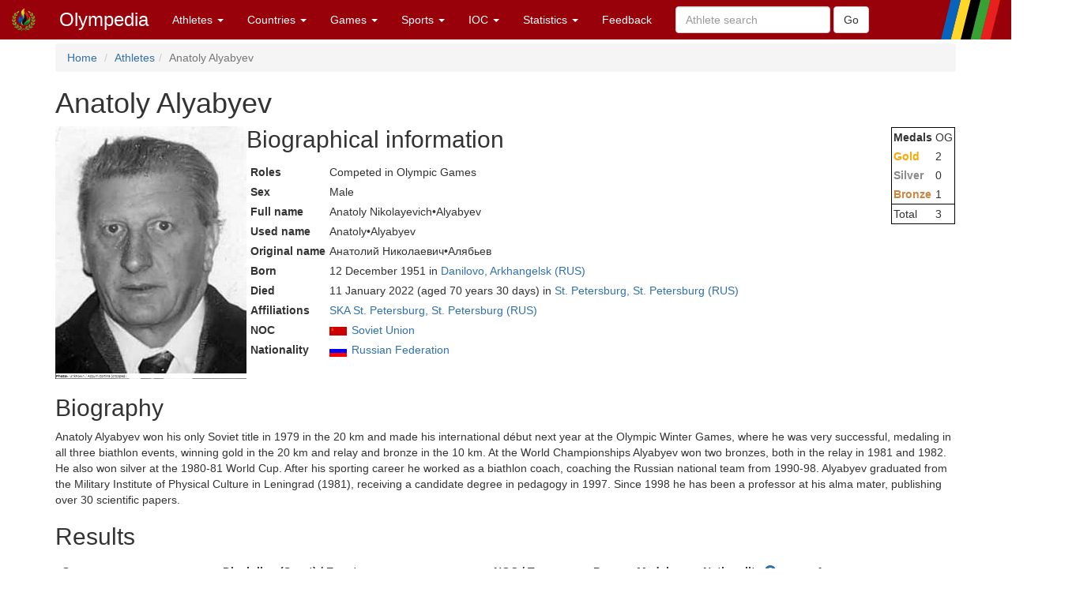

--- FILE ---
content_type: text/html; charset=utf-8
request_url: http://www.olympedia.org/athletes/83572
body_size: 11988
content:
<!DOCTYPE html>
<html>
<head>
<title>Olympedia – Anatoly Alyabyev</title>
<meta name="csrf-param" content="authenticity_token" />
<meta name="csrf-token" content="i5l-fj1dUo2BxbThtkBfMQ3O248Nn_jQKvaU-N9jYkaoiRl9ztgXRXiJQPmuCq9xcgHGaECg-mRyoj3oxYzZnQ" />
<meta content="text/html; charset=UTF-8" http-equiv="Content-Type">
<meta content="EN" http-equiv="content-language">
<meta content="width=device-width, initial-scale=1" name="viewport">
<link rel="stylesheet" href="/assets/bootstrap.min-03423cd68c2bff228a73520e849f02d78d1236de443661f3f5dcd658dd9cbc46.css" media="all" />
<link rel="stylesheet" href="/assets/bootstrap-sortable-515ee97c8b372ddae7796a36ec518e0785e0e3d3d266162ba2c44a3623540f7b.css" media="all" />
<link rel="stylesheet" href="/assets/jquery-ui-1.11.4.min-35aebb4aa1818460c44d32da4f18101d34f332741a347654907911af0d145e88.css" media="all" />
<link rel="stylesheet" href="/assets/lightbox-3afc0e08d652072ea73df78af7d454f122da80b9124d782fb609a7b4b05e0197.css" media="screen" />
<link rel="stylesheet" href="/assets/application-4f84d527cff438ca091e50578c30f46bea0e80f407f0317732495990ae6f2d0f.css" media="all" data-turbolinks-track="true" />
<link rel="stylesheet" href="https://cdn.jsdelivr.net/npm/ol@v10.0.0/ol.css" media="screen" />
<script src="https://cdn.jsdelivr.net/npm/ol@v10.0.0/dist/ol.js"></script>
<script src="/assets/omm-34ac1a3b4884461c87bafa8ec1c1c21bcc434c53c51d3b1f82d1dff57ad3856b.js"></script>
<script src="/assets/jquery-1.11.2.min-224c81cc15edb399b9465fc371dffb02e6fe4c043716571b49b1a7b2bcc09ef1.js"></script>
<script src="/assets/jquery-ui-1.11.4.min-96b45d6922993b35cca7b07ede8f0bf64353715e3729b9019eb2e46a8737dac8.js"></script>
<script src="/assets/jquery-ujs-f09ebd8e2bbe3d80718935c572e83dbb10f72e7a2aec58b193ee1e2e2e8e373a.js"></script>
<script src="/assets/bootstrap.min-2b9640a7175349197c70d8b752f484837518c6cbdce416dead60cdeebd875294.js"></script>
<script src="/assets/moment-93e00e6729db142363a35d17328084c3bd3d62304ecd27f91e9c954550daa1ce.js"></script>
<script src="/assets/bootstrap-sortable-e790a4de58d52fde6861014956b371ac860d665b62c23af929a33a9f39e84d04.js"></script>

</head>

<body>
<div class="navbar navbar-default navbar-fixed-top" role="navigation">
<div class="navbar-header">
<div class="button navbar-toggle" data-target=".navbar-ex1-collapse" data-toggle="collapse" type="button">
<span class="sr-only">Toggle navigation</span>
<span class="icon-bar">
<span class="icon-bar">
<span class="icon-bar"></span>
</span>
</span>
</div>
<a class="navbar-brand" href="/" style="padding-top: 10px">
<img height="30px" src="/images/olymadmen.png" width="30px">
</a>
<a class="navbar-brand" href="/">Olympedia</a>
</div>
<div class="collapse navbar-collapse navbar-ex1-collapse">
<ul class="nav navbar-nav">
<li class="dropdown">
<a class="dropdown-toggle" data-toggle="dropdown" href="#">
Athletes
<b class="caret"></b>
</a>
<ul class="dropdown-menu">
<li><a href="/athletes/advanced_search">Advanced search</a></li>
<li><a href="/horses">Horse search</a></li>
<li><a href="/family_relations">Related Olympians</a></li>
<li><a href="/counts">Counts</a></li>
<li><a href="/athletes/doubles">Doubles</a></li>
<li><a href="/athletes/lists">Lists</a></li>
<li><a href="/athletes/country_representation">Country representation</a></li>
<li class="divider"></li>
<li><a href="/athletes">Athletes</a></li>
</ul>
</li>

<li class="dropdown">
<a class="dropdown-toggle" data-toggle="dropdown" href="#">
Countries
<b class="caret"></b>
</a>
<ul class="dropdown-menu">
<li><a href="/countries/head_to_head">Head-to-head</a></li>
<li><a href="/countries/best_results">Best results</a></li>
<li><a href="/countries/comparison">Results comparison</a></li>
<li class="divider"></li>
<li><a href="/countries">Countries</a></li>
</ul>
</li>

<li class="dropdown">
<a class="dropdown-toggle" data-toggle="dropdown" href="#">
Games
<b class="caret"></b>
</a>
<ul class="dropdown-menu">
<li><a href="/editions">Games</a></li>
<li><a href="/editions/medals">Medals</a></li>
<li><a href="/editions/results">Results</a></li>
<li><a href="/ceremonies">Opening ceremony</a></li>
<li><a href="/venues/menu">Venues</a></li>
</ul>
</li>

<li class="dropdown">
<a class="dropdown-toggle" data-toggle="dropdown" href="#">
Sports
<b class="caret"></b>
</a>
<ul class="dropdown-menu">
<li><a href="/sports">Disciplines &amp; Sports</a></li>
<li><a href="/event_names">Events</a></li>
</ul>
</li>

<li class="dropdown">
<a class="dropdown-toggle" data-toggle="dropdown" href="#">
IOC
<b class="caret"></b>
</a>
<ul class="dropdown-menu">
<li><a href="/organizations">Organizations</a></li>
<li><a href="/definitions">Definitions</a></li>
<li><a href="/awards">Awards</a></li>
<li><a href="/meetings">Meetings</a></li>
<li><a href="/ioc/host_cities">Host city selection</a></li>
</ul>
</li>

<li class="dropdown">
<a class="dropdown-toggle" data-toggle="dropdown" href="#">
Statistics
<b class="caret"></b>
</a>
<ul class="dropdown-menu">
<li></li>
<li><a href="/statistics/medal/country">Medals by country</a></li>
<li><a href="/statistics/medal/athlete">Medals by athlete</a></li>
<li><a href="/statistics/medal_table">Medal tables</a></li>
<li><a href="/statistics/participation">Participations</a></li>
<li><a href="/records">Olympic Records</a></li>
<li><a href="/statistics/age">Age records</a></li>
<li><a href="/statistics/age_at_death">Age at death</a></li>
<li><a href="/lists">Lists</a></li>
<li><a href="/today">Today</a></li>
<li></li>
<li class="divider"></li>
<li><a href="/statistics">Statistics</a></li>
</ul>
</li>




<li><a href="/feedbacks/new">Feedback</a></li>
<form class="navbar-form navbar-left" role="search" action="/athletes/quick_search" accept-charset="UTF-8" method="post"><input name="utf8" type="hidden" value="&#x2713;" autocomplete="off" /><input type="hidden" name="authenticity_token" value="GAmHaib8oeHx0pmvf72xzfP8snuwn8YBi_LZyukPjfekf6sL3cZgeCFLsVOZulyR0let8ZE2hDoLTme1suev9Q" autocomplete="off" /><div class="form-group">
<input type="text" name="query" id="query" class="form-control" placeholder="Athlete search" />
</div>
<input type="submit" name="commit" value="Go" class="btn btn-default" data-disable-with="Go" />
</form>
</ul>
</div>
</div>
<div class="container">
<ol class="breadcrumb">
<li>
<a href="/">Home</a>
</li>
<li><a href="/athletes">Athletes</a></li><li class="active">Anatoly Alyabyev</li>
</ol>
<div class="athlete_header">
<div>
<h1>
Anatoly Alyabyev
</h1>
<form action="/athlete_merges/83572/edit" class="form-inline" method="get">




</form>

</div>
</div>
<div class="athlete_bio">
<div class="athlete_photo_bio">
<a href="https://olympedia-photos.s3.us-east-1.amazonaws.com/83572.jpg" rel="lightbox" title="Photo of Anatoly Alyabyev">
<img class="photo" src="https://olympedia-photos.s3.us-east-1.amazonaws.com/83572.jpg">
</a>

<div>
<h2>
Biographical information
</h2>
<table class="biodata">

<tr><th>Roles</th><td>Competed in Olympic Games</td></tr>
<tr><th>Sex</th><td>Male</td></tr>
<tr><th>Full name</th><td>Anatoly Nikolayevich•Alyabyev</td></tr>
<tr><th>Used name</th><td>Anatoly•Alyabyev</td></tr>


<tr><th>Original name</th><td>Анатолий Николаевич•Алябьев</td></tr>

<tr><th>Born</th><td>12 December 1951 in <a href="/place_names/17257">Danilovo, Arkhangelsk (RUS)</a></td></tr>
<tr><th>Died</th><td>11 January 2022 (aged 70 years 30 days) in <a href="/place_names/695">St. Petersburg, St. Petersburg (RUS)</a></td></tr>

<tr><th>Affiliations</th><td><a href="/affiliations/4138">SKA St. Petersburg, St. Petersburg (RUS)</a></td></tr>

<tr><th>NOC</th><td><img style="padding-right: 2px; vertical-align: middle" src="https://olympedia-flags.s3.eu-central-1.amazonaws.com/URS.png" /> <a href="/countries/URS">Soviet Union</a></td></tr>
<tr><th>Nationality</th><td><img style="padding-right: 2px; vertical-align: middle" src="https://olympedia-flags.s3.eu-central-1.amazonaws.com/RUS.png" /> <a href="/countries/RUS">Russian Federation</a></td></tr>
</table>
</div>

</div>
<table class="athlete_sidebar">
<tbody>
<tr>
<td>
<b>Medals</b>
</td>
<td>OG</td>
</tr>
<tr>
<td><span class="Gold">Gold</span></td>
<td>2</td>
</tr>
<tr>
<td><span class="Silver">Silver</span></td>
<td>0</td>
</tr>
<tr>
<td><span class="Bronze">Bronze</span></td>
<td>1</td>
</tr>
<tr>
<td class="border-top">Total</td>
<td class="border-top">3</td>
</tr>
</tbody>
</table>

</div>
<h2>
Biography

</h2>
<div class="description">
<p>Anatoly Alyabyev won his only Soviet title in 1979 in the 20 km and made his international début next year at the Olympic Winter Games, where he was very successful, medaling in all three biathlon events, winning gold in the 20 km and relay and bronze in the 10 km. At the World Championships Alyabyev won two bronzes, both in the relay in 1981 and 1982. He also won silver at the 1980-81 World Cup. After his sporting career he worked as a biathlon coach, coaching the Russian national team from 1990-98. Alyabyev graduated from the Military Institute of Physical Culture in Leningrad (1981), receiving a candidate degree in pedagogy in 1997. Since 1998 he has been a professor at his alma mater, publishing over 30 scientific papers.</p>

</div>

<h2>Results</h2>
<table class="table">
<thead>
<tr>
<th>Games</th>
<th>Discipline (Sport) / Event</th>
<th>NOC / Team</th>
<th>Pos</th>
<th>Medal</th>
<th>
Nationality
<a href="/static/faq"><span class="glyphicon glyphicon-question-sign"></span></a>
</th>
<th>As</th>
<th></th>
</tr>
</thead>
<tbody>
<tr class="active">
<td>
<a href="/editions/41">1980 Winter Olympics</a>
</td>
<td><a href="/sports/BTH">Biathlon</a></td>
<td><a href="/countries/URS"><img style="padding-right: 2px; vertical-align: middle" src="https://olympedia-flags.s3.eu-central-1.amazonaws.com/URS.png" />URS</a></td>
<td></td>
<td></td>
<td><a href="/countries/RUS"><img style="padding-right: 2px; vertical-align: middle" src="https://olympedia-flags.s3.eu-central-1.amazonaws.com/RUS.png" />RUS</a></td>
<td>Anatoly Alyabyev</td>
<td>
</td>
</tr>
<tr>
<td></td>
<td>
<a href="/results/1532">10 kilometres Sprint, Men</a>
<small>(Olympic)</small>
</td>
<td></td>
<td>3</td>
<td><span class="Bronze">Bronze</span></td>
<td></td>
<td></td>
<td></td>
</tr>
<tr>
<td></td>
<td>
<a href="/results/1533">20 kilometres, Men</a>
<small>(Olympic)</small>
</td>
<td></td>
<td>1</td>
<td><span class="Gold">Gold</span></td>
<td></td>
<td></td>
<td></td>
</tr>
<tr>
<td></td>
<td>
<a href="/results/1534">4 × 7.5 kilometres Relay, Men</a>
<small>(Olympic)</small>
</td>
<td>Soviet Union</td>
<td>1</td>
<td><span class="Gold">Gold</span></td>
<td></td>
<td></td>
<td></td>
</tr>
</tbody>
</table>







<h2>List mentions</h2>
<ul>
<li>
Listed in <a href="/lists/157/manual">Olympians Who Won a Medal at the World Biathlon Championships</a>
(0–0–2 1981 Lahti bronze: 4×7.5 km relay; 1982 Minsk bronze: 4×7.5 km relay)
</li>
<li>
Listed in <a href="/lists/221/manual">Olympians Who Died After Contracting the Coronavirus (COVID-19)</a>
()
</li>
</ul>




</div>
</body>
<footer class="footer">
<br>
<div class="panel panel-info">
<div class="panel-heading">
<h3 class="panel-title">
<span class="glyphicon glyphicon-info-sign"></span>
Did you know?
</h3>
</div>
<div class="panel-body">
<p>Three of the forerunners of the Vancouver 2010 men’s Super G competed in alpine skiing events in Sochi: <a href="/athletes/127432">Ben Thomsen</a>, <a href="/athletes/127431">Morgan Pridy</a> and <a href="/athletes/127430">Trevor Philip</a>.</p>


</div>
</div>
<div class="container">
<p>
<a href="/users/sign_in">Login</a>
|
<a href="/statistics/site">Statistics</a>
|
<a href="/static/about">About</a>
|
<a href="/static/faq">FAQ</a>
|
<a href="/feedbacks/new">Feedback</a>
</p>
<p>
&copy; <a href="/static/about">OlyMADMen</a> 2006 — 2026
</p>
</div>
</footer>

<script src="/assets/lightbox.min-a06f7b5a37bdc88a78a48f95b9149ca917761a07bffb855a6d73c1a435e16552.js"></script>
<script>
  $('.footnote').tooltip();
</script>
</html>
